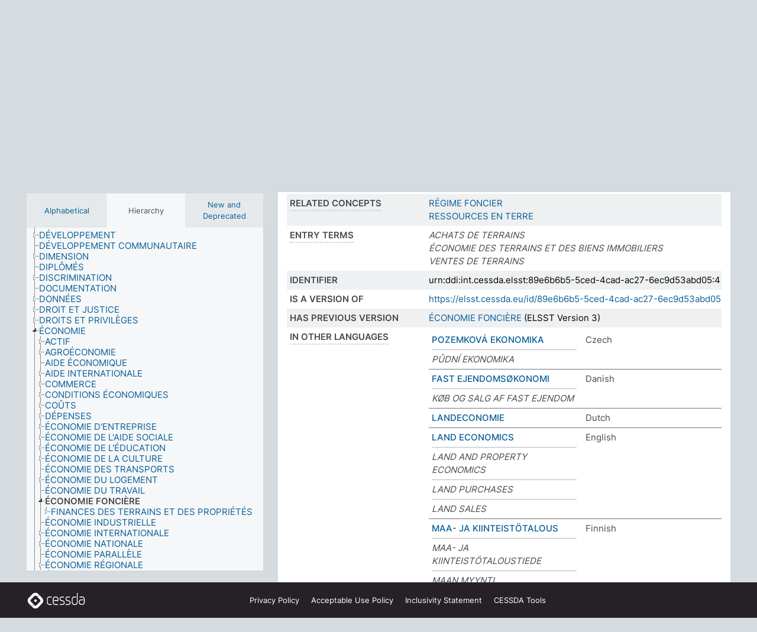

--- FILE ---
content_type: text/html; charset=UTF-8
request_url: https://thesauri.cessda.eu/elsst-4/en/page/89e6b6b5-5ced-4cad-ac27-6ec9d53abd05?clang=fr
body_size: 10049
content:
<!DOCTYPE html>
<html dir="ltr" lang="en" prefix="og: https://ogp.me/ns#">
<head>
<base href="https://thesauri.cessda.eu/">
<link rel="shortcut icon" href="favicon.ico">
<meta http-equiv="X-UA-Compatible" content="IE=Edge">
<meta http-equiv="Content-Type" content="text/html; charset=UTF-8">
<meta name="viewport" content="width=device-width, initial-scale=1.0">
<meta name="format-detection" content="telephone=no">
<meta name="generator" content="Skosmos 2.18">
<meta name="title" content="ÉCONOMIE FONCIÈRE - ELSST Version 4 - Skosmos">
<meta property="og:title" content="ÉCONOMIE FONCIÈRE - ELSST Version 4 - Skosmos">
<meta name="description" content="Concept ÉCONOMIE FONCIÈRE in vocabulary ELSST Thesaurus (Version 4 - 2023)">
<meta property="og:description" content="Concept ÉCONOMIE FONCIÈRE in vocabulary ELSST Thesaurus (Version 4 - 2023)">
<link rel="canonical" href="https://thesauri.cessda.eu/elsst-4/en/page/89e6b6b5-5ced-4cad-ac27-6ec9d53abd05?clang=fr">
<meta property="og:url" content="https://thesauri.cessda.eu/elsst-4/en/page/89e6b6b5-5ced-4cad-ac27-6ec9d53abd05?clang=fr">
<meta property="og:type" content="website">
<meta property="og:site_name" content="Skosmos">
<link href="vendor/twbs/bootstrap/dist/css/bootstrap.min.css" media="screen, print" rel="stylesheet" type="text/css">
<link href="vendor/vakata/jstree/dist/themes/default/style.min.css" media="screen, print" rel="stylesheet" type="text/css">
<link href="vendor/davidstutz/bootstrap-multiselect/dist/css/bootstrap-multiselect.min.css" media="screen, print" rel="stylesheet" type="text/css">
<!-- <link href="resource/css/fira.css" media="screen, print" rel="stylesheet" type="text/css"> -->
<link href="resource/fontawesome/css/fontawesome.css" media="screen, print" rel="stylesheet" type="text/css">
<link href="resource/fontawesome/css/regular.css" media="screen, print" rel="stylesheet" type="text/css">
<link href="resource/fontawesome/css/solid.css" media="screen, print" rel="stylesheet" type="text/css">
<link href="resource/css/styles.css" media="screen, print" rel="stylesheet" type="text/css">

<title>ÉCONOMIE FONCIÈRE - ELSST Version 4 - Skosmos</title>
</head>
<body class="vocab-elsst-4">
  <noscript>
    <strong>We're sorry but Skosmos doesn't work properly without JavaScript enabled. Please enable it to continue.</strong>
  </noscript>
  <a id="skiptocontent" href="elsst-4/en/page/89e6b6b5-5ced-4cad-ac27-6ec9d53abd05?clang=fr#maincontent">Skip to main content</a>
  <div class="topbar-container topbar-white">
    <div class="topbar topbar-white">
      <div id="topbar-service-helper">
  <a         class="service-en"  href="en/?clang=fr">
    <svg xmlns="http://www.w3.org/2000/svg" xml:space="preserve" id="home" x="0" y="0"
      style="enable-background:new 0 0 291 291" version="1.1" viewBox="0 0 291 291">
      <style>
        .st1 {
          fill-rule: evenodd;
          clip-rule: evenodd;
          fill: #fff
        }
      </style>
      <path
        d="m102.7 272.7-85.2-85.2c-23.3-23.3-23.3-61.5 0-84.9l85.2-85.2c23.3-23.3 61.5-23.3 84.9 0l85.2 85.2c23.3 23.3 23.3 61.5 0 84.9l-85.2 85.2c-23.4 23.3-61.6 23.3-84.9 0"
        style="fill:#0e78be" />
      <path
        d="M136.3 82.7c-30.6 0-55.5 24.8-55.5 55.5 0 30.6 24.8 55.5 55.5 55.5 30.6 0 55.5-24.9 55.5-55.5s-24.9-55.5-55.5-55.5zm0 8c26.2 0 47.5 21.3 47.5 47.5s-21.3 47.5-47.5 47.5-47.5-21.3-47.5-47.5 21.3-47.5 47.5-47.5z"
        class="st1" />
      <path
        d="M167.6 118.6c-25.3 0-45.8 20.5-45.8 45.8s20.5 45.8 45.8 45.8c25.3 0 45.8-20.5 45.8-45.8s-20.6-45.8-45.8-45.8zm0 8c20.9 0 37.8 16.9 37.8 37.8s-16.9 37.8-37.8 37.8-37.8-16.9-37.8-37.8 16.9-37.8 37.8-37.8z"
        class="st1" />
    </svg>
    <h1 id="hometitle">ELSST</h1>
  </a>
</div>
<div id="topbar-language-navigation">
    <div id="navigation">

    <a href="https://elsst.cessda.eu/" class="navigation-font">Documentation</a>


    <a href="en/about?clang=fr"
      id="navi2" class="navigation-font">
     About
    </a>
    <a href="elsst-4/en/feedback?clang=fr"
      id="navi3" class="navigation-font">
      Feedback
    </a>
    <a href="#"  id="navi4" class="navigation-font" data-bs-toggle="modal" title="Help" data-bs-target="#helpModal">
      Help
      </a>
      <div class="modal fade" id="helpModal" tabindex="-1" aria-labelledby="helpModalLabel" aria-hidden="true">
        <div class="modal-dialog">
          <div class="modal-content">
            <div class="modal-header">
              <h5 class="modal-title" id="helpModalLabel">Help</h5>
              <button type="button" class="btn-close" data-bs-dismiss="modal" aria-label="Close"></button>
            </div>
            <div class="modal-body">
              Hover your cursor over the text with a dotted underline to see instructions about the property.<br><br>For truncation search, please use the symbol * as in *animal or *patent*. For ends of search words, the search will be truncated automatically, even if the truncation symbol is not entered manually: thus, cat will yield the same results as cat*
            </div>
            <div class="modal-footer">
              <button type="button" class="btn btn-secondary" data-bs-dismiss="modal">Close</button>
      
            </div>
          </div>
        </div>
      </div>

  </div>
</div>

<!-- top-bar ENDS HERE -->
    </div>
  </div>
    <div class="headerbar">
    <div class="header-row"><div class="headerbar-coloured"></div><div class="header-left">
  <h1><a href="elsst-4/en/?clang=fr">ELSST Thesaurus (Version 4 - 2023)</a></h1>
</div>
<div class="header-float">
      <h2 class="sr-only">Search from vocabulary</h2>
    <div class="search-vocab-text"><p>Content language</p></div>
    <form class="navbar-form" role="search" name="text-search" action="elsst-4/en/search">
    <input style="display: none" name="clang" value="fr" id="lang-input">
    <div class="input-group">
      <div class="input-group-btn">
        <label class="sr-only" for="lang-dropdown-toggle">Content and search language</label>
        <button type="button" class="btn btn-default dropdown-toggle" data-bs-toggle="dropdown" aria-expanded="false" id="lang-dropdown-toggle">French<span class="caret"></span></button>
        <ul class="dropdown-menu" aria-labelledby="lang-dropdown-toggle">
                            <li><a class="dropdown-item" href="elsst-4/en/page/89e6b6b5-5ced-4cad-ac27-6ec9d53abd05?clang=cs" class="lang-button" hreflang="cs">Czech</a></li>
                    <li><a class="dropdown-item" href="elsst-4/en/page/89e6b6b5-5ced-4cad-ac27-6ec9d53abd05?clang=da" class="lang-button" hreflang="da">Danish</a></li>
                    <li><a class="dropdown-item" href="elsst-4/en/page/89e6b6b5-5ced-4cad-ac27-6ec9d53abd05?clang=nl" class="lang-button" hreflang="nl">Dutch</a></li>
                    <li><a class="dropdown-item" href="elsst-4/en/page/89e6b6b5-5ced-4cad-ac27-6ec9d53abd05" class="lang-button" hreflang="en">English</a></li>
                    <li><a class="dropdown-item" href="elsst-4/en/page/89e6b6b5-5ced-4cad-ac27-6ec9d53abd05?clang=fi" class="lang-button" hreflang="fi">Finnish</a></li>
                    <li><a class="dropdown-item" href="elsst-4/en/page/89e6b6b5-5ced-4cad-ac27-6ec9d53abd05?clang=fr" class="lang-button" hreflang="fr">French</a></li>
                    <li><a class="dropdown-item" href="elsst-4/en/page/89e6b6b5-5ced-4cad-ac27-6ec9d53abd05?clang=de" class="lang-button" hreflang="de">German</a></li>
                    <li><a class="dropdown-item" href="elsst-4/en/page/89e6b6b5-5ced-4cad-ac27-6ec9d53abd05?clang=el" class="lang-button" hreflang="el">Greek</a></li>
                    <li><a class="dropdown-item" href="elsst-4/en/page/89e6b6b5-5ced-4cad-ac27-6ec9d53abd05?clang=hu" class="lang-button" hreflang="hu">Hungarian</a></li>
                    <li><a class="dropdown-item" href="elsst-4/en/page/89e6b6b5-5ced-4cad-ac27-6ec9d53abd05?clang=is" class="lang-button" hreflang="is">Icelandic</a></li>
                    <li><a class="dropdown-item" href="elsst-4/en/page/89e6b6b5-5ced-4cad-ac27-6ec9d53abd05?clang=lt" class="lang-button" hreflang="lt">Lithuanian</a></li>
                    <li><a class="dropdown-item" href="elsst-4/en/page/89e6b6b5-5ced-4cad-ac27-6ec9d53abd05?clang=no" class="lang-button" hreflang="no">Norwegian</a></li>
                    <li><a class="dropdown-item" href="elsst-4/en/page/89e6b6b5-5ced-4cad-ac27-6ec9d53abd05?clang=ro" class="lang-button" hreflang="ro">Romanian</a></li>
                    <li><a class="dropdown-item" href="elsst-4/en/page/89e6b6b5-5ced-4cad-ac27-6ec9d53abd05?clang=sl" class="lang-button" hreflang="sl">Slovenian</a></li>
                    <li><a class="dropdown-item" href="elsst-4/en/page/89e6b6b5-5ced-4cad-ac27-6ec9d53abd05?clang=es" class="lang-button" hreflang="es">Spanish</a></li>
                    <li><a class="dropdown-item" href="elsst-4/en/page/89e6b6b5-5ced-4cad-ac27-6ec9d53abd05?clang=sv" class="lang-button" hreflang="sv">Swedish</a></li>
                            <li>
            <a class="dropdown-item" href="elsst-4/en/page/89e6b6b5-5ced-4cad-ac27-6ec9d53abd05?clang=fr&amp;anylang=on"
              class="lang-button" id="lang-button-all">Any language</a>
            <input name="anylang" type="checkbox">
          </li>
        </ul>
      </div><!-- /btn-group -->
      <label class="sr-only" for="search-field">Enter search term</label>
      <input id="search-field" type="text" class="form-control" name="q" value="">
      <div class="input-group-btn">
        <label class="sr-only" for="search-all-button">Submit search</label>
        <button id="search-all-button" type="submit" class="btn btn-primary">Search</button>
      </div>
    </div>
      </form>
</div>
</div>  </div>
    <div class="main-container">
        <div id="sidebar">
          <div class="sidebar-buttons">
                <h2 class="sr-only">Sidebar listing: list and traverse vocabulary contents by a criterion</h2>
        <ul class="nav nav-tabs">
                                      <h3 class="sr-only">List vocabulary concepts alphabetically</h3>
                    <li id="alpha" class="nav-item"><a class="nav-link" href="elsst-4/en/index?clang=fr">Alphabetical</a></li>
                                                  <h3 class="sr-only">List vocabulary concepts hierarchically</h3>
                    <li id="hierarchy" class="nav-item">
            <a class="nav-link active" href="#" id="hier-trigger"
                        >Hierarchy            </a>
          </li>
                                                            <h3 class="sr-only">List vocabulary concepts by newest additions including removed</h3>
          <li id="changes" class="nav-item"><a class="nav-link" href="elsst-4/en/new?clang=fr">New and Deprecated</a></li>
                                      </ul>
      </div>
      
            <h4 class="sr-only">Listing vocabulary concepts alphabetically</h4>
            <div class="sidebar-grey  concept-hierarchy">
        <div id="alphabetical-menu">
                  </div>
              </div>
        </div>
    
            <main id="maincontent" tabindex="-1">
            <div class="content">
        <div id="content-top"></div>
                     <h2 class="sr-only">Concept information</h2>
            <div class="concept-info">
      <div class="concept-main">
              <div class="row">
                                      <div class="crumb-path">
                        <a class="propertyvalue bread-crumb" href="elsst-4/en/page/fc09ab8a-c74e-41b7-83ca-c5af01921a64?clang=fr">ÉCONOMIE</a><span class="bread-crumb"> > </span>
                                                <span class="bread-crumb propertylabel-pink">ÉCONOMIE FONCIÈRE</span>
                                                </div>
                          </div>
            <div class="row property prop-preflabel"><div class="property-label property-label-pref"><h3 class="versal">
                                      Preferred term
                      </h3></div><div class="property-value-column"><span class="prefLabel conceptlabel" id="pref-label">ÉCONOMIE FONCIÈRE</span>
                        &nbsp;
        <button type="button" data-bs-toggle="tooltip" data-bs-placement="button" title="Copy to clipboard" class="btn btn-default btn-xs copy-clipboard" for="#pref-label"><span class="fa-regular fa-copy"></span></button></div><div class="col-md-12"><div class="preflabel-spacer"></div></div></div>
                       <div class="row property prop-skos_broader">
          <div class="property-label">
            <h3 class="versal               property-click skosmos-tooltip-wrapper skosmos-tooltip t-top" data-title="Broader concept
              ">
                              Broader concept
                          </h3>
          </div>
          <div class="property-value-column"><div class="property-value-wrapper">
                <ul>
                     <li>
                                                                               <a href="elsst-4/en/page/fc09ab8a-c74e-41b7-83ca-c5af01921a64?clang=fr"> ÉCONOMIE</a>
                                                                                                      </li>
                </ul>
                </div></div></div>
                               <div class="row property prop-skos_narrower">
          <div class="property-label">
            <h3 class="versal               property-click skosmos-tooltip-wrapper skosmos-tooltip t-top" data-title="Narrower concepts.
              ">
                              Narrower concepts
                          </h3>
          </div>
          <div class="property-value-column"><div class="property-value-wrapper">
                <ul>
                     <li>
                                                                               <a href="elsst-4/en/page/879fd563-8753-4c7f-a729-b7306de94c50?clang=fr"> FINANCES DES TERRAINS ET DES PROPRIÉTÉS</a>
                                                                                                      </li>
                </ul>
                </div></div></div>
                               <div class="row property prop-skos_related">
          <div class="property-label">
            <h3 class="versal               property-click skosmos-tooltip-wrapper skosmos-tooltip t-top" data-title="Concepts related to this concept.
              ">
                              Related concepts
                          </h3>
          </div>
          <div class="property-value-column"><div class="property-value-wrapper">
                <ul>
                     <li>
                                                                               <a href="elsst-4/en/page/439fe6ad-b66d-4200-a27a-33fe266e6f74?clang=fr"> RÉGIME FONCIER</a>
                                                                                                      </li>
                     <li>
                                                                               <a href="elsst-4/en/page/7ee24408-b9b4-4df2-9f5f-f79233572b34?clang=fr"> RESSOURCES EN TERRE</a>
                                                                                                      </li>
                </ul>
                </div></div></div>
                               <div class="row property prop-skos_altLabel">
          <div class="property-label">
            <h3 class="versal               property-click skosmos-tooltip-wrapper skosmos-tooltip t-top" data-title="Alternative terms for the concept.
              ">
                              Entry terms
                          </h3>
          </div>
          <div class="property-value-column"><div class="property-value-wrapper">
                <ul>
                     <li>
                                                                 <span class="replaced">ACHATS DE TERRAINS</span>
                                      </li>
                     <li>
                                                                 <span class="replaced">ÉCONOMIE DES TERRAINS ET DES BIENS IMMOBILIERS</span>
                                      </li>
                     <li>
                                                                 <span class="replaced">VENTES DE TERRAINS</span>
                                      </li>
                </ul>
                </div></div></div>
                               <div class="row property prop-dc_identifier">
          <div class="property-label">
            <h3 class="versal              ">
                              Identifier
                          </h3>
          </div>
          <div class="property-value-column"><div class="property-value-wrapper">
                <ul>
                     <li>
                                                                 <span>urn:ddi:int.cessda.elsst:89e6b6b5-5ced-4cad-ac27-6ec9d53abd05:4</span>
                                      </li>
                </ul>
                </div></div></div>
                               <div class="row property prop-dc_isVersionOf">
          <div class="property-label">
            <h3 class="versal              ">
                              Is a version of
                          </h3>
          </div>
          <div class="property-value-column"><div class="property-value-wrapper">
                <ul>
                     <li>
                                                           <a href="https://elsst.cessda.eu/id/89e6b6b5-5ced-4cad-ac27-6ec9d53abd05">https://elsst.cessda.eu/id/89e6b6b5-5ced-4cad-ac27-6ec9d53abd05</a>                                                                                      </li>
                </ul>
                </div></div></div>
                               <div class="row property prop-owl_priorVersion">
          <div class="property-label">
            <h3 class="versal              ">
                              Has previous version
                          </h3>
          </div>
          <div class="property-value-column"><div class="property-value-wrapper">
                <ul>
                     <li>
                                                           <a href="elsst-3/en/page/89e6b6b5-5ced-4cad-ac27-6ec9d53abd05?clang=fr">ÉCONOMIE FONCIÈRE</a> (ELSST Version 3)                                                                                      </li>
                </ul>
                </div></div></div>
                                <div class="row property prop-other-languages">
        <div class="property-label"><h3 class="versal property-click skosmos-tooltip-wrapper skosmos-tooltip t-top" data-title="Terms for the concept in other languages." >In other languages</h3></div>
        <div class="property-value-column">
          <div class="property-value-wrapper">
            <ul>
                                          <li class="row other-languages first-of-language">
                <div class="col-6 versal versal-pref">
                                                      <a href='elsst-4/en/page/89e6b6b5-5ced-4cad-ac27-6ec9d53abd05?clang=cs' hreflang='cs'>POZEMKOVÁ EKONOMIKA</a>
                                  </div>
                <div class="col-6 versal"><p>Czech</p></div>
              </li>
                            <li class="row other-languages">
                <div class="col-6 versal replaced">
                                    PŮDNÍ EKONOMIKA
                                  </div>
                <div class="col-6 versal"></div>
              </li>
                                                        <li class="row other-languages first-of-language">
                <div class="col-6 versal versal-pref">
                                                      <a href='elsst-4/en/page/89e6b6b5-5ced-4cad-ac27-6ec9d53abd05?clang=da' hreflang='da'>FAST EJENDOMSØKONOMI</a>
                                  </div>
                <div class="col-6 versal"><p>Danish</p></div>
              </li>
                            <li class="row other-languages">
                <div class="col-6 versal replaced">
                                    KØB OG SALG AF FAST EJENDOM
                                  </div>
                <div class="col-6 versal"></div>
              </li>
                                                        <li class="row other-languages first-of-language">
                <div class="col-6 versal versal-pref">
                                                      <a href='elsst-4/en/page/89e6b6b5-5ced-4cad-ac27-6ec9d53abd05?clang=nl' hreflang='nl'>LANDECONOMIE</a>
                                  </div>
                <div class="col-6 versal"><p>Dutch</p></div>
              </li>
                                                        <li class="row other-languages first-of-language">
                <div class="col-6 versal versal-pref">
                                                      <a href='elsst-4/en/page/89e6b6b5-5ced-4cad-ac27-6ec9d53abd05' hreflang='en'>LAND ECONOMICS</a>
                                  </div>
                <div class="col-6 versal"><p>English</p></div>
              </li>
                            <li class="row other-languages">
                <div class="col-6 versal replaced">
                                    LAND AND PROPERTY ECONOMICS
                                  </div>
                <div class="col-6 versal"></div>
              </li>
                            <li class="row other-languages">
                <div class="col-6 versal replaced">
                                    LAND PURCHASES
                                  </div>
                <div class="col-6 versal"></div>
              </li>
                            <li class="row other-languages">
                <div class="col-6 versal replaced">
                                    LAND SALES
                                  </div>
                <div class="col-6 versal"></div>
              </li>
                                                        <li class="row other-languages first-of-language">
                <div class="col-6 versal versal-pref">
                                                      <a href='elsst-4/en/page/89e6b6b5-5ced-4cad-ac27-6ec9d53abd05?clang=fi' hreflang='fi'>MAA- JA KIINTEISTÖTALOUS</a>
                                  </div>
                <div class="col-6 versal"><p>Finnish</p></div>
              </li>
                            <li class="row other-languages">
                <div class="col-6 versal replaced">
                                    MAA- JA KIINTEISTÖTALOUSTIEDE
                                  </div>
                <div class="col-6 versal"></div>
              </li>
                            <li class="row other-languages">
                <div class="col-6 versal replaced">
                                    MAAN MYYNTI
                                  </div>
                <div class="col-6 versal"></div>
              </li>
                            <li class="row other-languages">
                <div class="col-6 versal replaced">
                                    MAANHANKINTA
                                  </div>
                <div class="col-6 versal"></div>
              </li>
                                                        <li class="row other-languages first-of-language">
                <div class="col-6 versal versal-pref">
                                                      <a href='elsst-4/en/page/89e6b6b5-5ced-4cad-ac27-6ec9d53abd05?clang=de' hreflang='de'>BODENWIRTSCHAFT</a>
                                  </div>
                <div class="col-6 versal"><p>German</p></div>
              </li>
                            <li class="row other-languages">
                <div class="col-6 versal replaced">
                                    BODENOEKONOMIE
                                  </div>
                <div class="col-6 versal"></div>
              </li>
                            <li class="row other-languages">
                <div class="col-6 versal replaced">
                                    BODENÖKONOMIE
                                  </div>
                <div class="col-6 versal"></div>
              </li>
                            <li class="row other-languages">
                <div class="col-6 versal replaced">
                                    GRUNDEIGENTUMSWIRTSCHAFT
                                  </div>
                <div class="col-6 versal"></div>
              </li>
                            <li class="row other-languages">
                <div class="col-6 versal replaced">
                                    GRUNDSTÜCKSKÄUFE
                                  </div>
                <div class="col-6 versal"></div>
              </li>
                            <li class="row other-languages">
                <div class="col-6 versal replaced">
                                    GRUNDSTÜCKSVERKÄUFE
                                  </div>
                <div class="col-6 versal"></div>
              </li>
                            <li class="row other-languages">
                <div class="col-6 versal replaced">
                                    GRUNDSTÜCKSWIRTSCHAFT
                                  </div>
                <div class="col-6 versal"></div>
              </li>
                            <li class="row other-languages">
                <div class="col-6 versal replaced">
                                    GRUNDSTUECKSKAEUFE
                                  </div>
                <div class="col-6 versal"></div>
              </li>
                            <li class="row other-languages">
                <div class="col-6 versal replaced">
                                    GRUNDSTUECKSVERKAEUFE
                                  </div>
                <div class="col-6 versal"></div>
              </li>
                            <li class="row other-languages">
                <div class="col-6 versal replaced">
                                    GRUNDSTUECKSWIRTSCHAFT
                                  </div>
                <div class="col-6 versal"></div>
              </li>
                                                        <li class="row other-languages first-of-language">
                <div class="col-6 versal versal-pref">
                                                      <a href='elsst-4/en/page/89e6b6b5-5ced-4cad-ac27-6ec9d53abd05?clang=el' hreflang='el'>ΟΙΚΟΝΟΜΙΚΑ ΕΓΓΕΙΑΣ ΠΕΡΙΟΥΣΙΑΣ</a>
                                  </div>
                <div class="col-6 versal"><p>Greek</p></div>
              </li>
                            <li class="row other-languages">
                <div class="col-6 versal replaced">
                                    ΑΓΟΡΕΣ ΓΗΣ
                                  </div>
                <div class="col-6 versal"></div>
              </li>
                            <li class="row other-languages">
                <div class="col-6 versal replaced">
                                    ΟΙΚΟΝΟΜΙΚΑ ΕΓΓΕΙΑΣ ΚΑΙ ΑΚΙΝΗΤΗΣ ΠΕΡΙΟΥΣΙΑΣ
                                  </div>
                <div class="col-6 versal"></div>
              </li>
                            <li class="row other-languages">
                <div class="col-6 versal replaced">
                                    ΠΩΛΗΣΕΙΣ ΓΗΣ
                                  </div>
                <div class="col-6 versal"></div>
              </li>
                                                        <li class="row other-languages first-of-language">
                <div class="col-6 versal versal-pref">
                                                      <a href='elsst-4/en/page/89e6b6b5-5ced-4cad-ac27-6ec9d53abd05?clang=hu' hreflang='hu'>FÖLDGAZDASÁGTAN</a>
                                  </div>
                <div class="col-6 versal"><p>Hungarian</p></div>
              </li>
                                                        <li class="row other-languages first-of-language">
                <div class="col-6 versal versal-pref">
                                                      <a href='elsst-4/en/page/89e6b6b5-5ced-4cad-ac27-6ec9d53abd05?clang=is' hreflang='is'>LANDNÝTINGARHAGFRÆÐI</a>
                                  </div>
                <div class="col-6 versal"><p>Icelandic</p></div>
              </li>
                                                        <li class="row other-languages first-of-language">
                <div class="col-6 versal versal-pref">
                                                      <a href='elsst-4/en/page/89e6b6b5-5ced-4cad-ac27-6ec9d53abd05?clang=lt' hreflang='lt'>ŽEMĖNAUDOS EKONOMIKA</a>
                                  </div>
                <div class="col-6 versal"><p>Lithuanian</p></div>
              </li>
                                                        <li class="row other-languages first-of-language">
                <div class="col-6 versal versal-pref">
                                                      <a href='elsst-4/en/page/89e6b6b5-5ced-4cad-ac27-6ec9d53abd05?clang=no' hreflang='no'>RESSURSØKONOMI</a>
                                  </div>
                <div class="col-6 versal"><p>Norwegian</p></div>
              </li>
                            <li class="row other-languages">
                <div class="col-6 versal replaced">
                                    EIENDOMSKJØP
                                  </div>
                <div class="col-6 versal"></div>
              </li>
                            <li class="row other-languages">
                <div class="col-6 versal replaced">
                                    EIENDOMSSALG
                                  </div>
                <div class="col-6 versal"></div>
              </li>
                                                        <li class="row other-languages first-of-language">
                <div class="col-6 versal versal-pref">
                                                      <a href='elsst-4/en/page/89e6b6b5-5ced-4cad-ac27-6ec9d53abd05?clang=ro' hreflang='ro'>ECONOMIE FUNCIARĂ</a>
                                  </div>
                <div class="col-6 versal"><p>Romanian</p></div>
              </li>
                            <li class="row other-languages">
                <div class="col-6 versal replaced">
                                    CUMPĂRĂRI DE TEREN
                                  </div>
                <div class="col-6 versal"></div>
              </li>
                            <li class="row other-languages">
                <div class="col-6 versal replaced">
                                    ECONOMIA PROPRITĂȚILOR ȘI A TERENURILOR
                                  </div>
                <div class="col-6 versal"></div>
              </li>
                            <li class="row other-languages">
                <div class="col-6 versal replaced">
                                    ECONOMIE IMOBILIARĂ
                                  </div>
                <div class="col-6 versal"></div>
              </li>
                            <li class="row other-languages">
                <div class="col-6 versal replaced">
                                    VÂNZĂRI DE TEREN
                                  </div>
                <div class="col-6 versal"></div>
              </li>
                                                        <li class="row other-languages first-of-language">
                <div class="col-6 versal versal-pref">
                                                      <a href='elsst-4/en/page/89e6b6b5-5ced-4cad-ac27-6ec9d53abd05?clang=sl' hreflang='sl'>GOSPODARJENJE Z ZEMLJIŠČI</a>
                                  </div>
                <div class="col-6 versal"><p>Slovenian</p></div>
              </li>
                                                        <li class="row other-languages first-of-language">
                <div class="col-6 versal versal-pref">
                                                      <a href='elsst-4/en/page/89e6b6b5-5ced-4cad-ac27-6ec9d53abd05?clang=es' hreflang='es'>ECONOMÍA DE LA TIERRA</a>
                                  </div>
                <div class="col-6 versal"><p>Spanish</p></div>
              </li>
                            <li class="row other-languages">
                <div class="col-6 versal replaced">
                                    COMPRAS DE TERRENO
                                  </div>
                <div class="col-6 versal"></div>
              </li>
                            <li class="row other-languages">
                <div class="col-6 versal replaced">
                                    VENTAS DE TERRENO
                                  </div>
                <div class="col-6 versal"></div>
              </li>
                                                        <li class="row other-languages first-of-language">
                <div class="col-6 versal versal-pref">
                                                      <a href='elsst-4/en/page/89e6b6b5-5ced-4cad-ac27-6ec9d53abd05?clang=sv' hreflang='sv'>MARKEKONOMI</a>
                                  </div>
                <div class="col-6 versal"><p>Swedish</p></div>
              </li>
                            <li class="row other-languages">
                <div class="col-6 versal replaced">
                                    MARK- OCH FASTIGHETSEKONOMI
                                  </div>
                <div class="col-6 versal"></div>
              </li>
                            <li class="row other-languages">
                <div class="col-6 versal replaced">
                                    MARKFÖRSÄLJNING
                                  </div>
                <div class="col-6 versal"></div>
              </li>
                            <li class="row other-languages">
                <div class="col-6 versal replaced">
                                    MARKKÖP
                                  </div>
                <div class="col-6 versal"></div>
              </li>
                                        </ul>
          </div>
        </div>
      </div>
              <div class="row property prop-uri">
            <div class="property-label"><h3 class="versal">URI</h3></div>
            <div class="property-value-column">
                <div class="property-value-wrapper">
                    <span class="versal uri-input-box" id="uri-input-box">https://elsst.cessda.eu/id/4/89e6b6b5-5ced-4cad-ac27-6ec9d53abd05</span>
                    <button type="button" data-bs-toggle="tooltip" data-bs-placement="button" title="Copy to clipboard" class="btn btn-default btn-xs copy-clipboard" for="#uri-input-box">
                      <span class="fa-regular fa-copy"></span>
                    </button>
                </div>
            </div>
        </div>
        <div class="row">
            <div class="property-label"><h3 class="versal">Download this concept:</h3></div>
            <div class="property-value-column">
<span class="versal concept-download-links"><a href="rest/v1/elsst-4/data?uri=https%3A%2F%2Felsst.cessda.eu%2Fid%2F4%2F89e6b6b5-5ced-4cad-ac27-6ec9d53abd05&amp;format=application/rdf%2Bxml">RDF/XML</a>
          <a href="rest/v1/elsst-4/data?uri=https%3A%2F%2Felsst.cessda.eu%2Fid%2F4%2F89e6b6b5-5ced-4cad-ac27-6ec9d53abd05&amp;format=text/turtle">
            TURTLE</a>
          <a href="rest/v1/elsst-4/data?uri=https%3A%2F%2Felsst.cessda.eu%2Fid%2F4%2F89e6b6b5-5ced-4cad-ac27-6ec9d53abd05&amp;format=application/ld%2Bjson">JSON-LD</a>
        </span>            </div>
        </div>
      </div>
      <!-- appendix / concept mapping properties -->
      <div
          class="concept-appendix hidden"
          data-concept-uri="https://elsst.cessda.eu/id/4/89e6b6b5-5ced-4cad-ac27-6ec9d53abd05"
          data-concept-type="skos:Concept"
          >
      </div>
    </div>
    
  

<template id="property-mappings-template">
    {{#each properties}}
    <div class="row{{#ifDeprecated concept.type 'skosext:DeprecatedConcept'}} deprecated{{/ifDeprecated}} property prop-{{ id }}">
        <div class="property-label"><h3 class="versal{{#ifNotInDescription type description}} property-click skosmos-tooltip-wrapper skosmos-tooltip t-top" data-title="{{ description }}{{/ifNotInDescription}}">{{label}}</h3></div>
        <div class="property-value-column">
            {{#each values }} {{! loop through ConceptPropertyValue objects }}
            {{#if prefLabel }}
            <div class="row">
                <div class="col-5">
                    <a class="versal" href="{{hrefLink}}">{{#if notation }}<span class="versal">{{ notation }} </span>{{/if}}{{ prefLabel }}</a>
                    {{#ifDifferentLabelLang lang }}<span class="propertyvalue"> ({{ lang }})</span>{{/ifDifferentLabelLang}}
                </div>
                {{#if vocabName }}
                    <span class="appendix-vocab-label col-7">{{ vocabName }}</span>
                {{/if}}
            </div>
            {{/if}}
            {{/each}}
        </div>
    </div>
    {{/each}}
</template>

        <div id="content-bottom"></div>
      </div>
    </main>
            <footer class="site-footer">
	<div class="bottombar main-container d-flex">
		<div id="bottomlogo">
			<a href="https://www.cessda.eu" target="_blank">
			<svg id="footerlogo" xmlns="http://www.w3.org/2000/svg" viewBox="0 0 189 56">
				<style>.ssst0 { fill: #fff }</style>
				<path class="ssst0" d="M79.29 41.35h-7.05c-3.99 0-7.24-3.24-7.24-7.23V22.34c0-3.99 3.25-7.23 7.24-7.23l7.05-.03h.01c.74 0 1.34.6 1.35 1.34 0 .74-.6 1.35-1.34 1.35l-7.05.03c-2.51 0-4.55 2.03-4.55 4.53v11.78c0 2.5 2.04 4.54 4.55 4.54h7.05c.74 0 1.35.6 1.35 1.35-.03.74-.63 1.35-1.37 1.35M99.17 41.37H90.8c-3.99 0-7.24-3.25-7.24-7.24V22.34c0-3.99 3.25-7.24 7.24-7.24h3.37c3.99 0 7.24 3.25 7.24 7.24v6.55h-12.6a1.35 1.35 0 0 1 0-2.7h9.9v-3.85c0-2.51-2.04-4.54-4.55-4.54H90.8c-2.51 0-4.54 2.04-4.54 4.54v11.79c0 2.51 2.04 4.54 4.54 4.54h8.37c.74 0 1.35.6 1.35 1.35-.01.75-.61 1.35-1.35 1.35M178.26 41.23h-4.17c-2 0-3.86-.98-5.23-2.76-1.29-1.68-2.01-3.9-2.01-6.26 0-4.78 2.98-8.11 7.24-8.11h5.93a1.35 1.35 0 0 1 0 2.7h-5.93c-2.72 0-4.55 2.18-4.55 5.42 0 3.49 2.04 6.33 4.55 6.33h4.17c2.51 0 4.55-2.04 4.55-4.54V22.2c0-2.5-2.04-4.54-4.55-4.54h-7.77a1.35 1.35 0 0 1 0-2.7h7.77c3.99 0 7.24 3.25 7.24 7.24V34c0 3.99-3.25 7.23-7.24 7.23M155.9 41.37h-4.26c-3.99 0-7.24-3.25-7.24-7.24v-11.8c0-3.99 3.25-7.24 7.24-7.24h6.04a1.35 1.35 0 0 1 0 2.7h-6.04c-2.51 0-4.55 2.04-4.55 4.54v11.8c0 2.51 2.04 4.54 4.55 4.54h4.26c2.51 0 4.55-2.04 4.55-4.54V4.66a1.35 1.35 0 0 1 2.7 0v29.47c-.01 3.99-3.26 7.24-7.25 7.24M114.66 41.37h-7.72a1.35 1.35 0 0 1 0-2.7h7.72c2.41 0 4.38-1.96 4.38-4.37 0-2.07-1.47-3.87-3.5-4.29l-3.77-.78c-.6-.11-1.46-.36-1.72-.46-2.72-1.04-4.55-3.69-4.55-6.6 0-3.9 3.17-7.07 7.07-7.07h5.83a1.35 1.35 0 0 1 0 2.7h-5.83c-2.41 0-4.38 1.96-4.38 4.37 0 1.8 1.13 3.44 2.81 4.09.13.05.81.25 1.25.33l.04.01 3.79.79c3.27.67 5.65 3.58 5.65 6.92 0 3.89-3.17 7.06-7.07 7.06M133.51 41.37h-7.72a1.35 1.35 0 0 1 0-2.7h7.72c2.41 0 4.38-1.96 4.38-4.37 0-2.07-1.47-3.87-3.5-4.29l-3.77-.78c-.6-.11-1.45-.36-1.72-.46-2.72-1.04-4.55-3.69-4.55-6.6 0-3.9 3.17-7.07 7.07-7.07h5.83a1.35 1.35 0 0 1 0 2.7h-5.83c-2.41 0-4.38 1.96-4.38 4.37 0 1.8 1.13 3.44 2.81 4.09.13.05.81.25 1.25.33l.04.01 3.79.79c3.27.67 5.65 3.58 5.65 6.92 0 3.89-3.17 7.06-7.07 7.06M32.49 27.99c0 2.29-1.85 4.14-4.14 4.14-2.29 0-4.14-1.85-4.14-4.14 0-2.29 1.85-4.14 4.14-4.14 2.28 0 4.14 1.85 4.14 4.14"></path>
				<path class="ssst0" d="M35.62 11.38c.91-.9 2.12-1.4 3.41-1.4.61 0 1.2.12 1.75.33L37.26 6.8c-2.02-2.01-4.56-3.28-7.37-3.65-.58-.08-1.16-.11-1.73-.11-3.44 0-6.67 1.34-9.09 3.76L7.14 18.73c-.3.3-.59.62-.86.95-1.89 2.29-2.91 5.15-2.91 8.16 0 3.44 1.34 6.67 3.77 9.1l2.88 2.88.61.61v-.01l3.4 3.4c.45.45.98.77 1.55.99l.04.04c.06.02.13.03.19.05.06.02.11.03.17.05.19.05.39.1.59.13h.05c.18.02.35.05.53.05 1.18 0 2.29-.46 3.12-1.28l.01-.01c.01-.01.02-.01.02-.02.84-.84 1.3-1.95 1.3-3.13s-.46-2.3-1.3-3.13l-3.85-3.85-3.03-3.05a3.995 3.995 0 0 1-1.18-2.84c0-.83.25-1.62.72-2.29.13-.18.27-.36.43-.53l5.88-5.88 6.06-6.07c.75-.75 1.76-1.17 2.83-1.17s2.08.42 2.84 1.17l3.53 3.52c-.22-.56-.34-1.16-.33-1.78-.01-1.28.5-2.49 1.42-3.41"></path>
				<path class="ssst0" d="M49.29 18.87l-6.94-6.99a4.404 4.404 0 0 0-3.11-1.27c-1.18 0-2.29.46-3.12 1.28-.84.83-1.31 1.95-1.31 3.13-.01 1.18.45 2.3 1.29 3.14l6.92 6.97c.76.76 1.18 1.77 1.18 2.84 0 1.07-.41 2.08-1.16 2.83L31.1 42.73c-.75.75-1.76 1.17-2.83 1.17s-2.08-.42-2.84-1.17l-3.49-3.49c.2.54.32 1.12.32 1.71 0 1.29-.5 2.51-1.42 3.43-.91.92-2.13 1.42-3.43 1.42a4.603 4.603 0 0 1-1.82-.36l3.57 3.57c2.02 2.01 4.56 3.28 7.37 3.65.57.08 1.15.11 1.73.11 3.44 0 6.67-1.33 9.09-3.76L49.3 37.06c2.42-2.43 3.76-5.66 3.76-9.1s-1.35-6.67-3.77-9.09"></path>
			</svg></a>
		</div>
		<div id="links">
			<a href="https://www.cessda.eu/Privacy-policy" target="_blank">Privacy<span class="d-none d-sm-inline"> Policy</span></a>
			<a href="https://www.cessda.eu/Acceptable-Use-Policy" target="_blank">Acceptable Use<span class="d-none d-sm-inline"> Policy</span></a>
			<a href="https://elsst.cessda.eu/guide/inclusivity" target="_blank">Inclusivity<span class="d-none d-sm-inline"> Statement</span></a>
			<a href="https://www.cessda.eu/Tools-Services" target="_blank">CESSDA Tools</a>
		</div>
	</div>
	<!-- Matomo -->
	<script>
			var _paq = window._paq = window._paq || [];
/* tracker methods like "setCustomDimension" should be called before "trackPageView" */
_paq.push(["setDoNotTrack", true]);
_paq.push(['trackPageView']);
_paq.push(['enableLinkTracking']);
(function () {
var u = "https://cessda.matomo.cloud/";
_paq.push([
'setTrackerUrl',
u + 'matomo.php'
]);
_paq.push(['setSiteId', '6']);
var d = document,
g = d.createElement('script'),
s = d.getElementsByTagName('script')[0];
g.type = 'text/javascript';
g.async = true;
g.src = '//cdn.matomo.cloud/cessda.matomo.cloud/matomo.js';
s.parentNode.insertBefore(g, s);
})();
		</script>
	<!-- End Matomo Code -->
</footer>
  </div>
  <script>
<!-- translations needed in javascript -->
var noResultsTranslation = "No results";
var loading_text = "Loading more items";
var loading_failed_text = "Error: Loading more items failed!";
var loading_retry_text = "Retry";
var jstree_loading = "Loading ...";
var results_disp = "All %d results displayed";
var all_vocabs  = "from all";
var n_selected = "selected";
var missing_value = "Value is required and can not be empty";
var expand_paths = "show all # paths";
var expand_propvals = "show all # values";
var hiertrans = "Hierarchy";
var depr_trans = "Deprecated concept";
var sr_only_translations = {
  hierarchy_listing: "Hierarchical listing of vocabulary concepts",
  groups_listing: "Hierarchical listing of vocabulary concepts and groupings",
};

<!-- variables passed through to javascript -->
var lang = "en";
var content_lang = "fr";
var vocab = "elsst-4";
var uri = "https://elsst.cessda.eu/id/4/89e6b6b5-5ced-4cad-ac27-6ec9d53abd05";
var prefLabels = [{"lang": "fr","label": "ÉCONOMIE FONCIÈRE"}];
var uriSpace = "https://elsst.cessda.eu/id/4/";
var showNotation = true;
var sortByNotation = null;
var languageOrder = ["fr","en","cs","da","nl","fi","de","el","hu","is","lt","no","ro","sl","es","sv"];
var vocShortName = "ELSST Version 4";
var explicitLangCodes = false;
var pluginParameters = [];
</script>

<script type="application/ld+json">
{"@context":{"skos":"http://www.w3.org/2004/02/skos/core#","isothes":"http://purl.org/iso25964/skos-thes#","rdfs":"http://www.w3.org/2000/01/rdf-schema#","owl":"http://www.w3.org/2002/07/owl#","dct":"http://purl.org/dc/terms/","dc11":"http://purl.org/dc/elements/1.1/","uri":"@id","type":"@type","lang":"@language","value":"@value","graph":"@graph","label":"rdfs:label","prefLabel":"skos:prefLabel","altLabel":"skos:altLabel","hiddenLabel":"skos:hiddenLabel","broader":"skos:broader","narrower":"skos:narrower","related":"skos:related","inScheme":"skos:inScheme","schema":"http://schema.org/","wd":"http://www.wikidata.org/entity/","wdt":"http://www.wikidata.org/prop/direct/","elsst4":"https://elsst.cessda.eu/id/4/"},"graph":[{"uri":"dct:identifier","label":{"lang":"en","value":"URN"}},{"uri":"dct:isVersionOf","label":{"lang":"en","value":"Is a version of"}},{"uri":"owl:priorVersion","label":{"lang":"en","value":"Has previous version"}},{"uri":"https://elsst.cessda.eu/id/4/","type":["owl:Ontology","skos:ConceptScheme"],"prefLabel":[{"lang":"hu","value":"ELSST Thesaurus"},{"lang":"is","value":"ELSST Thesaurus"},{"lang":"cs","value":"ELSST Thesaurus"},{"lang":"da","value":"ELSST Thesaurus"},{"lang":"de","value":"ELSST Thesaurus"},{"lang":"el","value":"ELSST Thesaurus"},{"lang":"en","value":"ELSST Thesaurus"},{"lang":"es","value":"ELSST Thesaurus"},{"lang":"fi","value":"ELSST Thesaurus"},{"lang":"fr","value":"ELSST Thesaurus"},{"lang":"lt","value":"ELSST Thesaurus"},{"lang":"nl","value":"ELSST Thesaurus"},{"lang":"no","value":"ELSST Thesaurus"},{"lang":"ro","value":"ELSST Thesaurus"},{"lang":"sl","value":"ELSST Thesaurus"},{"lang":"sv","value":"ELSST Thesaurus"}]},{"uri":"elsst4:439fe6ad-b66d-4200-a27a-33fe266e6f74","type":"skos:Concept","prefLabel":[{"lang":"is","value":"UMRÁÐARÉTTUR LANDS"},{"lang":"es","value":"OCUPACIÓN DEL TERRENO"},{"lang":"ro","value":"DREPT DE POSESIUNE FUNCIARĂ"},{"lang":"da","value":"FORPAGTNING"},{"lang":"nl","value":"GRONDBEZIT"},{"lang":"de","value":"GRUNDBESITZ"},{"lang":"en","value":"LAND TENURE"},{"lang":"no","value":"LEIE AV GRUNNEIENDOM"},{"lang":"fi","value":"MAAN HALLINTAPERUSTE"},{"lang":"sv","value":"MARKINNEHAV"},{"lang":"fr","value":"RÉGIME FONCIER"},{"lang":"cs","value":"UŽÍVÁNÍ POZEMKU"},{"lang":"lt","value":"ŽEMĖVALDA"},{"lang":"sl","value":"ZEMLJIŠKA POSEST"},{"lang":"el","value":"ΓΑΙΟΚΤΗΣΙΑ"},{"lang":"hu","value":"FÖLDTERÜLET-BIRTOKLÁS"}],"related":{"uri":"elsst4:89e6b6b5-5ced-4cad-ac27-6ec9d53abd05"}},{"uri":"elsst4:7ee24408-b9b4-4df2-9f5f-f79233572b34","type":"skos:Concept","prefLabel":[{"lang":"hu","value":"TERÜLETI ERŐFORRÁS"},{"lang":"is","value":"GRÓÐUR- OG JARÐVEGSAUÐLINDIR"},{"lang":"en","value":"LAND RESOURCES"},{"lang":"de","value":"LANDRESSOURCEN"},{"lang":"da","value":"LANDRESSOURCER"},{"lang":"no","value":"LANDRESSURSER"},{"lang":"fi","value":"MAAVARAT (MAA-ALUEET)"},{"lang":"sv","value":"MARKRESURSER"},{"lang":"nl","value":"NATUURLIJKE RIJKDOMMEN"},{"lang":"cs","value":"PŮDNÍ ZDROJE"},{"lang":"es","value":"RECURSOS DE LA TIERRA"},{"lang":"fr","value":"RESSOURCES EN TERRE"},{"lang":"ro","value":"RESURSE FUNCIARE"},{"lang":"lt","value":"ŽEMĖS IŠTEKLIAI"},{"lang":"sl","value":"ZEMLJIŠKI VIRI"},{"lang":"el","value":"ΕΓΓΕΙΟΙ ΠΟΡΟΙ"}],"related":{"uri":"elsst4:89e6b6b5-5ced-4cad-ac27-6ec9d53abd05"}},{"uri":"elsst4:879fd563-8753-4c7f-a729-b7306de94c50","type":"skos:Concept","broader":{"uri":"elsst4:89e6b6b5-5ced-4cad-ac27-6ec9d53abd05"},"prefLabel":[{"lang":"is","value":"LÓÐA OG FASTEIGNAFJÁRMÖGNUN"},{"lang":"hu","value":"FÖLD- ÉS INGATLANFINANSZÍROZÁS"},{"lang":"no","value":"EIENDOMSFINANSIERING"},{"lang":"fr","value":"FINANCES DES TERRAINS ET DES PROPRIÉTÉS"},{"lang":"sl","value":"FINANCIRANJE ZEMLJIŠČ IN NEPREMIČNIN"},{"lang":"cs","value":"FINANCOVÁNÍ POZEMKŮ A REALIT"},{"lang":"da","value":"FINANSIERING AF FAST EJENDOM"},{"lang":"ro","value":"FINANȚELE TERENURILOR ȘI PROPRIETĂȚILOR FUNCIARE"},{"lang":"nl","value":"GROND- EN VASTGOEDFINANCIERING"},{"lang":"de","value":"GRUNDSTÜCKS- UND EIGENTUMSFINANZIERUNG"},{"lang":"en","value":"LAND AND PROPERTY FINANCE"},{"lang":"fi","value":"MAA- JA KIINTEISTÖRAHOITUS"},{"lang":"sv","value":"MARK- OCH FASTIGHETSFINANSIERING"},{"lang":"lt","value":"PAJAMOS IŠ ŽEMĖS IR NEKILNOJAMOJO TURTO"},{"lang":"el","value":"ΧΡΗΜΑΤΟΟΙΚΟΝΟΜΙΚΑ ΕΓΓΕΙΑΣ ΚΑΙ ΑΚΙΝΗΤΗΣ ΠΕΡΙΟΥΣΙΑΣ"},{"lang":"es","value":"FINANCIACIÓN CATASTRAL"}]},{"uri":"elsst4:89e6b6b5-5ced-4cad-ac27-6ec9d53abd05","type":"skos:Concept","dct:identifier":[{"lang":"sv","value":"urn:ddi:int.cessda.elsst:89e6b6b5-5ced-4cad-ac27-6ec9d53abd05:4"},{"lang":"sl","value":"urn:ddi:int.cessda.elsst:89e6b6b5-5ced-4cad-ac27-6ec9d53abd05:4"},{"lang":"ro","value":"urn:ddi:int.cessda.elsst:89e6b6b5-5ced-4cad-ac27-6ec9d53abd05:4"},{"lang":"no","value":"urn:ddi:int.cessda.elsst:89e6b6b5-5ced-4cad-ac27-6ec9d53abd05:4"},{"lang":"nl","value":"urn:ddi:int.cessda.elsst:89e6b6b5-5ced-4cad-ac27-6ec9d53abd05:4"},{"lang":"lt","value":"urn:ddi:int.cessda.elsst:89e6b6b5-5ced-4cad-ac27-6ec9d53abd05:4"},{"lang":"is","value":"urn:ddi:int.cessda.elsst:89e6b6b5-5ced-4cad-ac27-6ec9d53abd05:4"},{"lang":"hu","value":"urn:ddi:int.cessda.elsst:89e6b6b5-5ced-4cad-ac27-6ec9d53abd05:4"},{"lang":"fr","value":"urn:ddi:int.cessda.elsst:89e6b6b5-5ced-4cad-ac27-6ec9d53abd05:4"},{"lang":"fi","value":"urn:ddi:int.cessda.elsst:89e6b6b5-5ced-4cad-ac27-6ec9d53abd05:4"},{"lang":"es","value":"urn:ddi:int.cessda.elsst:89e6b6b5-5ced-4cad-ac27-6ec9d53abd05:4"},{"lang":"en","value":"urn:ddi:int.cessda.elsst:89e6b6b5-5ced-4cad-ac27-6ec9d53abd05:4"},{"lang":"el","value":"urn:ddi:int.cessda.elsst:89e6b6b5-5ced-4cad-ac27-6ec9d53abd05:4"},{"lang":"de","value":"urn:ddi:int.cessda.elsst:89e6b6b5-5ced-4cad-ac27-6ec9d53abd05:4"},{"lang":"da","value":"urn:ddi:int.cessda.elsst:89e6b6b5-5ced-4cad-ac27-6ec9d53abd05:4"},{"lang":"cs","value":"urn:ddi:int.cessda.elsst:89e6b6b5-5ced-4cad-ac27-6ec9d53abd05:4"}],"dct:isVersionOf":{"uri":"https://elsst.cessda.eu/id/89e6b6b5-5ced-4cad-ac27-6ec9d53abd05"},"dct:issued":{"lang":"en","value":"2023-09-13"},"owl:priorVersion":{"uri":"https://elsst.cessda.eu/id/3/89e6b6b5-5ced-4cad-ac27-6ec9d53abd05"},"altLabel":[{"lang":"el","value":"ΠΩΛΗΣΕΙΣ ΓΗΣ"},{"lang":"el","value":"ΟΙΚΟΝΟΜΙΚΑ ΕΓΓΕΙΑΣ ΚΑΙ ΑΚΙΝΗΤΗΣ ΠΕΡΙΟΥΣΙΑΣ"},{"lang":"el","value":"ΑΓΟΡΕΣ ΓΗΣ"},{"lang":"fr","value":"VENTES DE TERRAINS"},{"lang":"es","value":"VENTAS DE TERRENO"},{"lang":"ro","value":"VÂNZĂRI DE TEREN"},{"lang":"cs","value":"PŮDNÍ EKONOMIKA"},{"lang":"sv","value":"MARKKÖP"},{"lang":"sv","value":"MARKFÖRSÄLJNING"},{"lang":"sv","value":"MARK- OCH FASTIGHETSEKONOMI"},{"lang":"fi","value":"MAANHANKINTA"},{"lang":"fi","value":"MAAN MYYNTI"},{"lang":"fi","value":"MAA- JA KIINTEISTÖTALOUSTIEDE"},{"lang":"en","value":"LAND SALES"},{"lang":"en","value":"LAND PURCHASES"},{"lang":"en","value":"LAND AND PROPERTY ECONOMICS"},{"lang":"da","value":"KØB OG SALG AF FAST EJENDOM"},{"lang":"de","value":"GRUNDSTUECKSWIRTSCHAFT"},{"lang":"de","value":"GRUNDSTUECKSVERKAEUFE"},{"lang":"de","value":"GRUNDSTUECKSKAEUFE"},{"lang":"de","value":"GRUNDSTÜCKSWIRTSCHAFT"},{"lang":"de","value":"GRUNDSTÜCKSVERKÄUFE"},{"lang":"de","value":"GRUNDSTÜCKSKÄUFE"},{"lang":"de","value":"GRUNDEIGENTUMSWIRTSCHAFT"},{"lang":"no","value":"EIENDOMSSALG"},{"lang":"no","value":"EIENDOMSKJØP"},{"lang":"ro","value":"ECONOMIE IMOBILIARĂ"},{"lang":"fr","value":"ÉCONOMIE DES TERRAINS ET DES BIENS IMMOBILIERS"},{"lang":"ro","value":"ECONOMIA PROPRITĂȚILOR ȘI A TERENURILOR"},{"lang":"ro","value":"CUMPĂRĂRI DE TEREN"},{"lang":"es","value":"COMPRAS DE TERRENO"},{"lang":"de","value":"BODENÖKONOMIE"},{"lang":"de","value":"BODENOEKONOMIE"},{"lang":"fr","value":"ACHATS DE TERRAINS"}],"broader":{"uri":"elsst4:fc09ab8a-c74e-41b7-83ca-c5af01921a64"},"inScheme":{"uri":"https://elsst.cessda.eu/id/4/"},"narrower":{"uri":"elsst4:879fd563-8753-4c7f-a729-b7306de94c50"},"prefLabel":[{"lang":"is","value":"LANDNÝTINGARHAGFRÆÐI"},{"lang":"hu","value":"FÖLDGAZDASÁGTAN"},{"lang":"de","value":"BODENWIRTSCHAFT"},{"lang":"fr","value":"ÉCONOMIE FONCIÈRE"},{"lang":"ro","value":"ECONOMIE FUNCIARĂ"},{"lang":"da","value":"FAST EJENDOMSØKONOMI"},{"lang":"sl","value":"GOSPODARJENJE Z ZEMLJIŠČI"},{"lang":"en","value":"LAND ECONOMICS"},{"lang":"nl","value":"LANDECONOMIE"},{"lang":"fi","value":"MAA- JA KIINTEISTÖTALOUS"},{"lang":"sv","value":"MARKEKONOMI"},{"lang":"cs","value":"POZEMKOVÁ EKONOMIKA"},{"lang":"no","value":"RESSURSØKONOMI"},{"lang":"lt","value":"ŽEMĖNAUDOS EKONOMIKA"},{"lang":"el","value":"ΟΙΚΟΝΟΜΙΚΑ ΕΓΓΕΙΑΣ ΠΕΡΙΟΥΣΙΑΣ"},{"lang":"es","value":"ECONOMÍA DE LA TIERRA"}],"related":[{"uri":"elsst4:7ee24408-b9b4-4df2-9f5f-f79233572b34"},{"uri":"elsst4:439fe6ad-b66d-4200-a27a-33fe266e6f74"}]},{"uri":"elsst4:fc09ab8a-c74e-41b7-83ca-c5af01921a64","type":"skos:Concept","narrower":{"uri":"elsst4:89e6b6b5-5ced-4cad-ac27-6ec9d53abd05"},"prefLabel":[{"lang":"hu","value":"KÖZGAZDASÁGTAN"},{"lang":"is","value":"HAGFRÆÐI"},{"lang":"en","value":"ECONOMICS"},{"lang":"fr","value":"ÉCONOMIE"},{"lang":"nl","value":"ECONOMIE"},{"lang":"ro","value":"ECONOMIE"},{"lang":"sv","value":"EKONOMI"},{"lang":"cs","value":"EKONOMIE"},{"lang":"sl","value":"EKONOMIJA"},{"lang":"lt","value":"EKONOMIKA"},{"lang":"fi","value":"KANSANTALOUSTIEDE"},{"lang":"da","value":"NATIONALØKONOMI"},{"lang":"no","value":"ØKONOMI"},{"lang":"de","value":"WIRTSCHAFTSWISSENSCHAFTEN"},{"lang":"el","value":"ΟΙΚΟΝΟΜΙΚΑ"},{"lang":"es","value":"ECONOMÍA"}]}]}
</script>
<script src="vendor/components/jquery/jquery.min.js"></script>
<script src="vendor/components/handlebars.js/handlebars.min.js"></script>
<script src="vendor/vakata/jstree/dist/jstree.min.js"></script>
<script src="vendor/twitter/typeahead.js/dist/typeahead.bundle.min.js"></script>
<script src="vendor/davidstutz/bootstrap-multiselect/dist/js/bootstrap-multiselect.min.js"></script>
<script src="vendor/twbs/bootstrap/dist/js/bootstrap.bundle.js"></script>
<script src="vendor/etdsolutions/waypoints/jquery.waypoints.min.js"></script>
<script src="vendor/newerton/jquery-mousewheel/jquery.mousewheel.min.js"></script>
<script src="vendor/pamelafox/lscache/lscache.min.js"></script>
<script src="resource/js/config.js"></script>
<script src="resource/js/hierarchy.js"></script>
<script src="resource/js/groups.js"></script>
<script src="resource/js/scripts.js"></script>
<script src="resource/js/docready.js"></script>

    </body>
</html>
